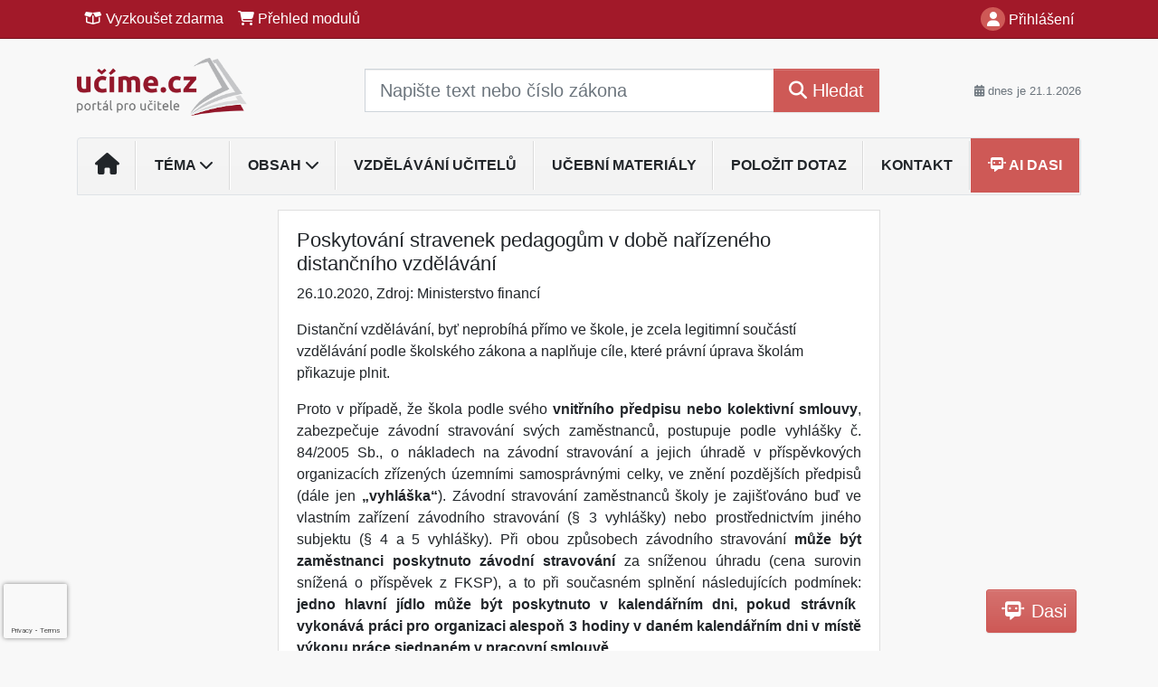

--- FILE ---
content_type: text/html; charset=utf-8
request_url: https://www.google.com/recaptcha/api2/anchor?ar=1&k=6Lc819AmAAAAAF4fYv3dDr0Zb7zNT2a2Cj51YcE9&co=aHR0cHM6Ly93d3cudWNpbWUuY3o6NDQz&hl=en&v=PoyoqOPhxBO7pBk68S4YbpHZ&size=invisible&anchor-ms=20000&execute-ms=30000&cb=ar886txmvqlw
body_size: 48859
content:
<!DOCTYPE HTML><html dir="ltr" lang="en"><head><meta http-equiv="Content-Type" content="text/html; charset=UTF-8">
<meta http-equiv="X-UA-Compatible" content="IE=edge">
<title>reCAPTCHA</title>
<style type="text/css">
/* cyrillic-ext */
@font-face {
  font-family: 'Roboto';
  font-style: normal;
  font-weight: 400;
  font-stretch: 100%;
  src: url(//fonts.gstatic.com/s/roboto/v48/KFO7CnqEu92Fr1ME7kSn66aGLdTylUAMa3GUBHMdazTgWw.woff2) format('woff2');
  unicode-range: U+0460-052F, U+1C80-1C8A, U+20B4, U+2DE0-2DFF, U+A640-A69F, U+FE2E-FE2F;
}
/* cyrillic */
@font-face {
  font-family: 'Roboto';
  font-style: normal;
  font-weight: 400;
  font-stretch: 100%;
  src: url(//fonts.gstatic.com/s/roboto/v48/KFO7CnqEu92Fr1ME7kSn66aGLdTylUAMa3iUBHMdazTgWw.woff2) format('woff2');
  unicode-range: U+0301, U+0400-045F, U+0490-0491, U+04B0-04B1, U+2116;
}
/* greek-ext */
@font-face {
  font-family: 'Roboto';
  font-style: normal;
  font-weight: 400;
  font-stretch: 100%;
  src: url(//fonts.gstatic.com/s/roboto/v48/KFO7CnqEu92Fr1ME7kSn66aGLdTylUAMa3CUBHMdazTgWw.woff2) format('woff2');
  unicode-range: U+1F00-1FFF;
}
/* greek */
@font-face {
  font-family: 'Roboto';
  font-style: normal;
  font-weight: 400;
  font-stretch: 100%;
  src: url(//fonts.gstatic.com/s/roboto/v48/KFO7CnqEu92Fr1ME7kSn66aGLdTylUAMa3-UBHMdazTgWw.woff2) format('woff2');
  unicode-range: U+0370-0377, U+037A-037F, U+0384-038A, U+038C, U+038E-03A1, U+03A3-03FF;
}
/* math */
@font-face {
  font-family: 'Roboto';
  font-style: normal;
  font-weight: 400;
  font-stretch: 100%;
  src: url(//fonts.gstatic.com/s/roboto/v48/KFO7CnqEu92Fr1ME7kSn66aGLdTylUAMawCUBHMdazTgWw.woff2) format('woff2');
  unicode-range: U+0302-0303, U+0305, U+0307-0308, U+0310, U+0312, U+0315, U+031A, U+0326-0327, U+032C, U+032F-0330, U+0332-0333, U+0338, U+033A, U+0346, U+034D, U+0391-03A1, U+03A3-03A9, U+03B1-03C9, U+03D1, U+03D5-03D6, U+03F0-03F1, U+03F4-03F5, U+2016-2017, U+2034-2038, U+203C, U+2040, U+2043, U+2047, U+2050, U+2057, U+205F, U+2070-2071, U+2074-208E, U+2090-209C, U+20D0-20DC, U+20E1, U+20E5-20EF, U+2100-2112, U+2114-2115, U+2117-2121, U+2123-214F, U+2190, U+2192, U+2194-21AE, U+21B0-21E5, U+21F1-21F2, U+21F4-2211, U+2213-2214, U+2216-22FF, U+2308-230B, U+2310, U+2319, U+231C-2321, U+2336-237A, U+237C, U+2395, U+239B-23B7, U+23D0, U+23DC-23E1, U+2474-2475, U+25AF, U+25B3, U+25B7, U+25BD, U+25C1, U+25CA, U+25CC, U+25FB, U+266D-266F, U+27C0-27FF, U+2900-2AFF, U+2B0E-2B11, U+2B30-2B4C, U+2BFE, U+3030, U+FF5B, U+FF5D, U+1D400-1D7FF, U+1EE00-1EEFF;
}
/* symbols */
@font-face {
  font-family: 'Roboto';
  font-style: normal;
  font-weight: 400;
  font-stretch: 100%;
  src: url(//fonts.gstatic.com/s/roboto/v48/KFO7CnqEu92Fr1ME7kSn66aGLdTylUAMaxKUBHMdazTgWw.woff2) format('woff2');
  unicode-range: U+0001-000C, U+000E-001F, U+007F-009F, U+20DD-20E0, U+20E2-20E4, U+2150-218F, U+2190, U+2192, U+2194-2199, U+21AF, U+21E6-21F0, U+21F3, U+2218-2219, U+2299, U+22C4-22C6, U+2300-243F, U+2440-244A, U+2460-24FF, U+25A0-27BF, U+2800-28FF, U+2921-2922, U+2981, U+29BF, U+29EB, U+2B00-2BFF, U+4DC0-4DFF, U+FFF9-FFFB, U+10140-1018E, U+10190-1019C, U+101A0, U+101D0-101FD, U+102E0-102FB, U+10E60-10E7E, U+1D2C0-1D2D3, U+1D2E0-1D37F, U+1F000-1F0FF, U+1F100-1F1AD, U+1F1E6-1F1FF, U+1F30D-1F30F, U+1F315, U+1F31C, U+1F31E, U+1F320-1F32C, U+1F336, U+1F378, U+1F37D, U+1F382, U+1F393-1F39F, U+1F3A7-1F3A8, U+1F3AC-1F3AF, U+1F3C2, U+1F3C4-1F3C6, U+1F3CA-1F3CE, U+1F3D4-1F3E0, U+1F3ED, U+1F3F1-1F3F3, U+1F3F5-1F3F7, U+1F408, U+1F415, U+1F41F, U+1F426, U+1F43F, U+1F441-1F442, U+1F444, U+1F446-1F449, U+1F44C-1F44E, U+1F453, U+1F46A, U+1F47D, U+1F4A3, U+1F4B0, U+1F4B3, U+1F4B9, U+1F4BB, U+1F4BF, U+1F4C8-1F4CB, U+1F4D6, U+1F4DA, U+1F4DF, U+1F4E3-1F4E6, U+1F4EA-1F4ED, U+1F4F7, U+1F4F9-1F4FB, U+1F4FD-1F4FE, U+1F503, U+1F507-1F50B, U+1F50D, U+1F512-1F513, U+1F53E-1F54A, U+1F54F-1F5FA, U+1F610, U+1F650-1F67F, U+1F687, U+1F68D, U+1F691, U+1F694, U+1F698, U+1F6AD, U+1F6B2, U+1F6B9-1F6BA, U+1F6BC, U+1F6C6-1F6CF, U+1F6D3-1F6D7, U+1F6E0-1F6EA, U+1F6F0-1F6F3, U+1F6F7-1F6FC, U+1F700-1F7FF, U+1F800-1F80B, U+1F810-1F847, U+1F850-1F859, U+1F860-1F887, U+1F890-1F8AD, U+1F8B0-1F8BB, U+1F8C0-1F8C1, U+1F900-1F90B, U+1F93B, U+1F946, U+1F984, U+1F996, U+1F9E9, U+1FA00-1FA6F, U+1FA70-1FA7C, U+1FA80-1FA89, U+1FA8F-1FAC6, U+1FACE-1FADC, U+1FADF-1FAE9, U+1FAF0-1FAF8, U+1FB00-1FBFF;
}
/* vietnamese */
@font-face {
  font-family: 'Roboto';
  font-style: normal;
  font-weight: 400;
  font-stretch: 100%;
  src: url(//fonts.gstatic.com/s/roboto/v48/KFO7CnqEu92Fr1ME7kSn66aGLdTylUAMa3OUBHMdazTgWw.woff2) format('woff2');
  unicode-range: U+0102-0103, U+0110-0111, U+0128-0129, U+0168-0169, U+01A0-01A1, U+01AF-01B0, U+0300-0301, U+0303-0304, U+0308-0309, U+0323, U+0329, U+1EA0-1EF9, U+20AB;
}
/* latin-ext */
@font-face {
  font-family: 'Roboto';
  font-style: normal;
  font-weight: 400;
  font-stretch: 100%;
  src: url(//fonts.gstatic.com/s/roboto/v48/KFO7CnqEu92Fr1ME7kSn66aGLdTylUAMa3KUBHMdazTgWw.woff2) format('woff2');
  unicode-range: U+0100-02BA, U+02BD-02C5, U+02C7-02CC, U+02CE-02D7, U+02DD-02FF, U+0304, U+0308, U+0329, U+1D00-1DBF, U+1E00-1E9F, U+1EF2-1EFF, U+2020, U+20A0-20AB, U+20AD-20C0, U+2113, U+2C60-2C7F, U+A720-A7FF;
}
/* latin */
@font-face {
  font-family: 'Roboto';
  font-style: normal;
  font-weight: 400;
  font-stretch: 100%;
  src: url(//fonts.gstatic.com/s/roboto/v48/KFO7CnqEu92Fr1ME7kSn66aGLdTylUAMa3yUBHMdazQ.woff2) format('woff2');
  unicode-range: U+0000-00FF, U+0131, U+0152-0153, U+02BB-02BC, U+02C6, U+02DA, U+02DC, U+0304, U+0308, U+0329, U+2000-206F, U+20AC, U+2122, U+2191, U+2193, U+2212, U+2215, U+FEFF, U+FFFD;
}
/* cyrillic-ext */
@font-face {
  font-family: 'Roboto';
  font-style: normal;
  font-weight: 500;
  font-stretch: 100%;
  src: url(//fonts.gstatic.com/s/roboto/v48/KFO7CnqEu92Fr1ME7kSn66aGLdTylUAMa3GUBHMdazTgWw.woff2) format('woff2');
  unicode-range: U+0460-052F, U+1C80-1C8A, U+20B4, U+2DE0-2DFF, U+A640-A69F, U+FE2E-FE2F;
}
/* cyrillic */
@font-face {
  font-family: 'Roboto';
  font-style: normal;
  font-weight: 500;
  font-stretch: 100%;
  src: url(//fonts.gstatic.com/s/roboto/v48/KFO7CnqEu92Fr1ME7kSn66aGLdTylUAMa3iUBHMdazTgWw.woff2) format('woff2');
  unicode-range: U+0301, U+0400-045F, U+0490-0491, U+04B0-04B1, U+2116;
}
/* greek-ext */
@font-face {
  font-family: 'Roboto';
  font-style: normal;
  font-weight: 500;
  font-stretch: 100%;
  src: url(//fonts.gstatic.com/s/roboto/v48/KFO7CnqEu92Fr1ME7kSn66aGLdTylUAMa3CUBHMdazTgWw.woff2) format('woff2');
  unicode-range: U+1F00-1FFF;
}
/* greek */
@font-face {
  font-family: 'Roboto';
  font-style: normal;
  font-weight: 500;
  font-stretch: 100%;
  src: url(//fonts.gstatic.com/s/roboto/v48/KFO7CnqEu92Fr1ME7kSn66aGLdTylUAMa3-UBHMdazTgWw.woff2) format('woff2');
  unicode-range: U+0370-0377, U+037A-037F, U+0384-038A, U+038C, U+038E-03A1, U+03A3-03FF;
}
/* math */
@font-face {
  font-family: 'Roboto';
  font-style: normal;
  font-weight: 500;
  font-stretch: 100%;
  src: url(//fonts.gstatic.com/s/roboto/v48/KFO7CnqEu92Fr1ME7kSn66aGLdTylUAMawCUBHMdazTgWw.woff2) format('woff2');
  unicode-range: U+0302-0303, U+0305, U+0307-0308, U+0310, U+0312, U+0315, U+031A, U+0326-0327, U+032C, U+032F-0330, U+0332-0333, U+0338, U+033A, U+0346, U+034D, U+0391-03A1, U+03A3-03A9, U+03B1-03C9, U+03D1, U+03D5-03D6, U+03F0-03F1, U+03F4-03F5, U+2016-2017, U+2034-2038, U+203C, U+2040, U+2043, U+2047, U+2050, U+2057, U+205F, U+2070-2071, U+2074-208E, U+2090-209C, U+20D0-20DC, U+20E1, U+20E5-20EF, U+2100-2112, U+2114-2115, U+2117-2121, U+2123-214F, U+2190, U+2192, U+2194-21AE, U+21B0-21E5, U+21F1-21F2, U+21F4-2211, U+2213-2214, U+2216-22FF, U+2308-230B, U+2310, U+2319, U+231C-2321, U+2336-237A, U+237C, U+2395, U+239B-23B7, U+23D0, U+23DC-23E1, U+2474-2475, U+25AF, U+25B3, U+25B7, U+25BD, U+25C1, U+25CA, U+25CC, U+25FB, U+266D-266F, U+27C0-27FF, U+2900-2AFF, U+2B0E-2B11, U+2B30-2B4C, U+2BFE, U+3030, U+FF5B, U+FF5D, U+1D400-1D7FF, U+1EE00-1EEFF;
}
/* symbols */
@font-face {
  font-family: 'Roboto';
  font-style: normal;
  font-weight: 500;
  font-stretch: 100%;
  src: url(//fonts.gstatic.com/s/roboto/v48/KFO7CnqEu92Fr1ME7kSn66aGLdTylUAMaxKUBHMdazTgWw.woff2) format('woff2');
  unicode-range: U+0001-000C, U+000E-001F, U+007F-009F, U+20DD-20E0, U+20E2-20E4, U+2150-218F, U+2190, U+2192, U+2194-2199, U+21AF, U+21E6-21F0, U+21F3, U+2218-2219, U+2299, U+22C4-22C6, U+2300-243F, U+2440-244A, U+2460-24FF, U+25A0-27BF, U+2800-28FF, U+2921-2922, U+2981, U+29BF, U+29EB, U+2B00-2BFF, U+4DC0-4DFF, U+FFF9-FFFB, U+10140-1018E, U+10190-1019C, U+101A0, U+101D0-101FD, U+102E0-102FB, U+10E60-10E7E, U+1D2C0-1D2D3, U+1D2E0-1D37F, U+1F000-1F0FF, U+1F100-1F1AD, U+1F1E6-1F1FF, U+1F30D-1F30F, U+1F315, U+1F31C, U+1F31E, U+1F320-1F32C, U+1F336, U+1F378, U+1F37D, U+1F382, U+1F393-1F39F, U+1F3A7-1F3A8, U+1F3AC-1F3AF, U+1F3C2, U+1F3C4-1F3C6, U+1F3CA-1F3CE, U+1F3D4-1F3E0, U+1F3ED, U+1F3F1-1F3F3, U+1F3F5-1F3F7, U+1F408, U+1F415, U+1F41F, U+1F426, U+1F43F, U+1F441-1F442, U+1F444, U+1F446-1F449, U+1F44C-1F44E, U+1F453, U+1F46A, U+1F47D, U+1F4A3, U+1F4B0, U+1F4B3, U+1F4B9, U+1F4BB, U+1F4BF, U+1F4C8-1F4CB, U+1F4D6, U+1F4DA, U+1F4DF, U+1F4E3-1F4E6, U+1F4EA-1F4ED, U+1F4F7, U+1F4F9-1F4FB, U+1F4FD-1F4FE, U+1F503, U+1F507-1F50B, U+1F50D, U+1F512-1F513, U+1F53E-1F54A, U+1F54F-1F5FA, U+1F610, U+1F650-1F67F, U+1F687, U+1F68D, U+1F691, U+1F694, U+1F698, U+1F6AD, U+1F6B2, U+1F6B9-1F6BA, U+1F6BC, U+1F6C6-1F6CF, U+1F6D3-1F6D7, U+1F6E0-1F6EA, U+1F6F0-1F6F3, U+1F6F7-1F6FC, U+1F700-1F7FF, U+1F800-1F80B, U+1F810-1F847, U+1F850-1F859, U+1F860-1F887, U+1F890-1F8AD, U+1F8B0-1F8BB, U+1F8C0-1F8C1, U+1F900-1F90B, U+1F93B, U+1F946, U+1F984, U+1F996, U+1F9E9, U+1FA00-1FA6F, U+1FA70-1FA7C, U+1FA80-1FA89, U+1FA8F-1FAC6, U+1FACE-1FADC, U+1FADF-1FAE9, U+1FAF0-1FAF8, U+1FB00-1FBFF;
}
/* vietnamese */
@font-face {
  font-family: 'Roboto';
  font-style: normal;
  font-weight: 500;
  font-stretch: 100%;
  src: url(//fonts.gstatic.com/s/roboto/v48/KFO7CnqEu92Fr1ME7kSn66aGLdTylUAMa3OUBHMdazTgWw.woff2) format('woff2');
  unicode-range: U+0102-0103, U+0110-0111, U+0128-0129, U+0168-0169, U+01A0-01A1, U+01AF-01B0, U+0300-0301, U+0303-0304, U+0308-0309, U+0323, U+0329, U+1EA0-1EF9, U+20AB;
}
/* latin-ext */
@font-face {
  font-family: 'Roboto';
  font-style: normal;
  font-weight: 500;
  font-stretch: 100%;
  src: url(//fonts.gstatic.com/s/roboto/v48/KFO7CnqEu92Fr1ME7kSn66aGLdTylUAMa3KUBHMdazTgWw.woff2) format('woff2');
  unicode-range: U+0100-02BA, U+02BD-02C5, U+02C7-02CC, U+02CE-02D7, U+02DD-02FF, U+0304, U+0308, U+0329, U+1D00-1DBF, U+1E00-1E9F, U+1EF2-1EFF, U+2020, U+20A0-20AB, U+20AD-20C0, U+2113, U+2C60-2C7F, U+A720-A7FF;
}
/* latin */
@font-face {
  font-family: 'Roboto';
  font-style: normal;
  font-weight: 500;
  font-stretch: 100%;
  src: url(//fonts.gstatic.com/s/roboto/v48/KFO7CnqEu92Fr1ME7kSn66aGLdTylUAMa3yUBHMdazQ.woff2) format('woff2');
  unicode-range: U+0000-00FF, U+0131, U+0152-0153, U+02BB-02BC, U+02C6, U+02DA, U+02DC, U+0304, U+0308, U+0329, U+2000-206F, U+20AC, U+2122, U+2191, U+2193, U+2212, U+2215, U+FEFF, U+FFFD;
}
/* cyrillic-ext */
@font-face {
  font-family: 'Roboto';
  font-style: normal;
  font-weight: 900;
  font-stretch: 100%;
  src: url(//fonts.gstatic.com/s/roboto/v48/KFO7CnqEu92Fr1ME7kSn66aGLdTylUAMa3GUBHMdazTgWw.woff2) format('woff2');
  unicode-range: U+0460-052F, U+1C80-1C8A, U+20B4, U+2DE0-2DFF, U+A640-A69F, U+FE2E-FE2F;
}
/* cyrillic */
@font-face {
  font-family: 'Roboto';
  font-style: normal;
  font-weight: 900;
  font-stretch: 100%;
  src: url(//fonts.gstatic.com/s/roboto/v48/KFO7CnqEu92Fr1ME7kSn66aGLdTylUAMa3iUBHMdazTgWw.woff2) format('woff2');
  unicode-range: U+0301, U+0400-045F, U+0490-0491, U+04B0-04B1, U+2116;
}
/* greek-ext */
@font-face {
  font-family: 'Roboto';
  font-style: normal;
  font-weight: 900;
  font-stretch: 100%;
  src: url(//fonts.gstatic.com/s/roboto/v48/KFO7CnqEu92Fr1ME7kSn66aGLdTylUAMa3CUBHMdazTgWw.woff2) format('woff2');
  unicode-range: U+1F00-1FFF;
}
/* greek */
@font-face {
  font-family: 'Roboto';
  font-style: normal;
  font-weight: 900;
  font-stretch: 100%;
  src: url(//fonts.gstatic.com/s/roboto/v48/KFO7CnqEu92Fr1ME7kSn66aGLdTylUAMa3-UBHMdazTgWw.woff2) format('woff2');
  unicode-range: U+0370-0377, U+037A-037F, U+0384-038A, U+038C, U+038E-03A1, U+03A3-03FF;
}
/* math */
@font-face {
  font-family: 'Roboto';
  font-style: normal;
  font-weight: 900;
  font-stretch: 100%;
  src: url(//fonts.gstatic.com/s/roboto/v48/KFO7CnqEu92Fr1ME7kSn66aGLdTylUAMawCUBHMdazTgWw.woff2) format('woff2');
  unicode-range: U+0302-0303, U+0305, U+0307-0308, U+0310, U+0312, U+0315, U+031A, U+0326-0327, U+032C, U+032F-0330, U+0332-0333, U+0338, U+033A, U+0346, U+034D, U+0391-03A1, U+03A3-03A9, U+03B1-03C9, U+03D1, U+03D5-03D6, U+03F0-03F1, U+03F4-03F5, U+2016-2017, U+2034-2038, U+203C, U+2040, U+2043, U+2047, U+2050, U+2057, U+205F, U+2070-2071, U+2074-208E, U+2090-209C, U+20D0-20DC, U+20E1, U+20E5-20EF, U+2100-2112, U+2114-2115, U+2117-2121, U+2123-214F, U+2190, U+2192, U+2194-21AE, U+21B0-21E5, U+21F1-21F2, U+21F4-2211, U+2213-2214, U+2216-22FF, U+2308-230B, U+2310, U+2319, U+231C-2321, U+2336-237A, U+237C, U+2395, U+239B-23B7, U+23D0, U+23DC-23E1, U+2474-2475, U+25AF, U+25B3, U+25B7, U+25BD, U+25C1, U+25CA, U+25CC, U+25FB, U+266D-266F, U+27C0-27FF, U+2900-2AFF, U+2B0E-2B11, U+2B30-2B4C, U+2BFE, U+3030, U+FF5B, U+FF5D, U+1D400-1D7FF, U+1EE00-1EEFF;
}
/* symbols */
@font-face {
  font-family: 'Roboto';
  font-style: normal;
  font-weight: 900;
  font-stretch: 100%;
  src: url(//fonts.gstatic.com/s/roboto/v48/KFO7CnqEu92Fr1ME7kSn66aGLdTylUAMaxKUBHMdazTgWw.woff2) format('woff2');
  unicode-range: U+0001-000C, U+000E-001F, U+007F-009F, U+20DD-20E0, U+20E2-20E4, U+2150-218F, U+2190, U+2192, U+2194-2199, U+21AF, U+21E6-21F0, U+21F3, U+2218-2219, U+2299, U+22C4-22C6, U+2300-243F, U+2440-244A, U+2460-24FF, U+25A0-27BF, U+2800-28FF, U+2921-2922, U+2981, U+29BF, U+29EB, U+2B00-2BFF, U+4DC0-4DFF, U+FFF9-FFFB, U+10140-1018E, U+10190-1019C, U+101A0, U+101D0-101FD, U+102E0-102FB, U+10E60-10E7E, U+1D2C0-1D2D3, U+1D2E0-1D37F, U+1F000-1F0FF, U+1F100-1F1AD, U+1F1E6-1F1FF, U+1F30D-1F30F, U+1F315, U+1F31C, U+1F31E, U+1F320-1F32C, U+1F336, U+1F378, U+1F37D, U+1F382, U+1F393-1F39F, U+1F3A7-1F3A8, U+1F3AC-1F3AF, U+1F3C2, U+1F3C4-1F3C6, U+1F3CA-1F3CE, U+1F3D4-1F3E0, U+1F3ED, U+1F3F1-1F3F3, U+1F3F5-1F3F7, U+1F408, U+1F415, U+1F41F, U+1F426, U+1F43F, U+1F441-1F442, U+1F444, U+1F446-1F449, U+1F44C-1F44E, U+1F453, U+1F46A, U+1F47D, U+1F4A3, U+1F4B0, U+1F4B3, U+1F4B9, U+1F4BB, U+1F4BF, U+1F4C8-1F4CB, U+1F4D6, U+1F4DA, U+1F4DF, U+1F4E3-1F4E6, U+1F4EA-1F4ED, U+1F4F7, U+1F4F9-1F4FB, U+1F4FD-1F4FE, U+1F503, U+1F507-1F50B, U+1F50D, U+1F512-1F513, U+1F53E-1F54A, U+1F54F-1F5FA, U+1F610, U+1F650-1F67F, U+1F687, U+1F68D, U+1F691, U+1F694, U+1F698, U+1F6AD, U+1F6B2, U+1F6B9-1F6BA, U+1F6BC, U+1F6C6-1F6CF, U+1F6D3-1F6D7, U+1F6E0-1F6EA, U+1F6F0-1F6F3, U+1F6F7-1F6FC, U+1F700-1F7FF, U+1F800-1F80B, U+1F810-1F847, U+1F850-1F859, U+1F860-1F887, U+1F890-1F8AD, U+1F8B0-1F8BB, U+1F8C0-1F8C1, U+1F900-1F90B, U+1F93B, U+1F946, U+1F984, U+1F996, U+1F9E9, U+1FA00-1FA6F, U+1FA70-1FA7C, U+1FA80-1FA89, U+1FA8F-1FAC6, U+1FACE-1FADC, U+1FADF-1FAE9, U+1FAF0-1FAF8, U+1FB00-1FBFF;
}
/* vietnamese */
@font-face {
  font-family: 'Roboto';
  font-style: normal;
  font-weight: 900;
  font-stretch: 100%;
  src: url(//fonts.gstatic.com/s/roboto/v48/KFO7CnqEu92Fr1ME7kSn66aGLdTylUAMa3OUBHMdazTgWw.woff2) format('woff2');
  unicode-range: U+0102-0103, U+0110-0111, U+0128-0129, U+0168-0169, U+01A0-01A1, U+01AF-01B0, U+0300-0301, U+0303-0304, U+0308-0309, U+0323, U+0329, U+1EA0-1EF9, U+20AB;
}
/* latin-ext */
@font-face {
  font-family: 'Roboto';
  font-style: normal;
  font-weight: 900;
  font-stretch: 100%;
  src: url(//fonts.gstatic.com/s/roboto/v48/KFO7CnqEu92Fr1ME7kSn66aGLdTylUAMa3KUBHMdazTgWw.woff2) format('woff2');
  unicode-range: U+0100-02BA, U+02BD-02C5, U+02C7-02CC, U+02CE-02D7, U+02DD-02FF, U+0304, U+0308, U+0329, U+1D00-1DBF, U+1E00-1E9F, U+1EF2-1EFF, U+2020, U+20A0-20AB, U+20AD-20C0, U+2113, U+2C60-2C7F, U+A720-A7FF;
}
/* latin */
@font-face {
  font-family: 'Roboto';
  font-style: normal;
  font-weight: 900;
  font-stretch: 100%;
  src: url(//fonts.gstatic.com/s/roboto/v48/KFO7CnqEu92Fr1ME7kSn66aGLdTylUAMa3yUBHMdazQ.woff2) format('woff2');
  unicode-range: U+0000-00FF, U+0131, U+0152-0153, U+02BB-02BC, U+02C6, U+02DA, U+02DC, U+0304, U+0308, U+0329, U+2000-206F, U+20AC, U+2122, U+2191, U+2193, U+2212, U+2215, U+FEFF, U+FFFD;
}

</style>
<link rel="stylesheet" type="text/css" href="https://www.gstatic.com/recaptcha/releases/PoyoqOPhxBO7pBk68S4YbpHZ/styles__ltr.css">
<script nonce="Si0B4emc8Gtn4RGhd1Rfyg" type="text/javascript">window['__recaptcha_api'] = 'https://www.google.com/recaptcha/api2/';</script>
<script type="text/javascript" src="https://www.gstatic.com/recaptcha/releases/PoyoqOPhxBO7pBk68S4YbpHZ/recaptcha__en.js" nonce="Si0B4emc8Gtn4RGhd1Rfyg">
      
    </script></head>
<body><div id="rc-anchor-alert" class="rc-anchor-alert"></div>
<input type="hidden" id="recaptcha-token" value="[base64]">
<script type="text/javascript" nonce="Si0B4emc8Gtn4RGhd1Rfyg">
      recaptcha.anchor.Main.init("[\x22ainput\x22,[\x22bgdata\x22,\x22\x22,\[base64]/[base64]/[base64]/ZyhXLGgpOnEoW04sMjEsbF0sVywwKSxoKSxmYWxzZSxmYWxzZSl9Y2F0Y2goayl7RygzNTgsVyk/[base64]/[base64]/[base64]/[base64]/[base64]/[base64]/[base64]/bmV3IEJbT10oRFswXSk6dz09Mj9uZXcgQltPXShEWzBdLERbMV0pOnc9PTM/bmV3IEJbT10oRFswXSxEWzFdLERbMl0pOnc9PTQ/[base64]/[base64]/[base64]/[base64]/[base64]\\u003d\x22,\[base64]\x22,\x22TxNPNcKLwqDDqGgeTnA/wp4aOmbDvGHCnClmacO6w7M9w6nCuH3DplrCpzXDqGDCjCfDksKXScKcagoAw4A2Myhpw6o7w74BB8KfLgERV0U1NCUXwr7Cs3rDjwrCo8Ocw6Evwq0cw6zDisKNw61sRMOEwpHDu8OEDCTCnmbDqcKlwqA8wp8kw4Q/LHTCtWB1w7cOfyjCssOpEsOJYnnCukIIIMOawqABdW8PJ8ODw4bCvDUvwobDqMKsw4vDjMOwHRtWRcKSwrzCssO/dD/Cg8OQw5PChCfCn8OIwqHCtsKTwphVPgrCrMKGUcOaaiLCq8K0wonClj8gwqPDl1wuwrrCswwVwq/CoMKlwqR2w6QVwqbDo8KdSsOZwp3DqidFw5Eqwr9Gw7jDqcKtw649w7JjBMOwJCzDsmXDosOow4Erw7gQw5gCw4ofVTxFA8K6MsKbwpUkCl7DpxXDs8OVQ0YlEsK+JHZmw4sTw7vDicOqw7HCg8K0BMKETsOKX3vDh8K2J8KWw4jCncOSOsOfwqXCl2DDqW/DrSLDuio5A8KiB8O1RwfDgcKLHHYbw4zCij7CjmkvwpXDvMKcw7Ygwq3CuMOBE8KKNMK8EsOGwrMkAT7CqU5XYg7CjsOGahErP8KDwos0wrMlQcOww4pXw71jwpJTVcObAcK8w7NBRTZuw7dHwoHCucOSccOjZRLCtMOUw5dyw7/DjcKPZsOtw5PDq8OJwo4+w77CicO/BEXDpWwzwqPDs8OHZ2JbWcOYC2nDscKewqhew4HDjMOTwq48wqTDtEFSw7FgwrIVwqsaSRTCiWnClkrClFzCvMOIdELCjl9RbsKMaCPCjsOWw5oJDBRhYXl9LMOUw7DCkMOsLnjDiQQPGkIcYHLCiSNLUhA/XQU2UcKUPkvDncO3IMKcwp/DjcKsRGU+RTDCtMOYdcKdw7XDtk3DsXnDpcOfwrTCnT9YJcKzwqfCghjCinfCqsKCwrLDmsOKYmNrMFDDiEUbVz9EI8OWwrDCq3hpeVZzeSHCvcKcfcODfMOWFcKMP8OjwpVQKgXDtMOeHVTDmcK/w5gCBcO/w5d4wr3CjHdKwpXDulU4JMOEbsOdWMOgWlfClVXDpytgwoXDuR/CtV8yFXvDkcK2OcOhSy/DrEJAKcKVwptsMgnCjixLw5pDw5rCncO5wpt5XWzCoA/CvSg1w5fDkj0FwpXDm19Xwo/CjUlCw4jCnCs4wpYXw5c/wqcLw51Mw6whIcKZwojDv0XCgcOQI8KEacKywrzCgTFBSSEOWcKDw4TCs8OsHMKGwopiwoAREBJaworClnQAw7fCojxcw7vCqGtLw5EMw47DlgUfwr0Zw6TCnsKHbnzDpxZPacOZZ8KLwo3Cl8OMdgs9JsOhw67CjQnDlcKaw6nDjMO7d8KDBS0UTDIfw47CmWV4w4/[base64]/wrXCq0DDqGHChSUZwpIkwo3CpsODF8KEWhPDl2MjV8ORwrzCnVxab18YwqbCljtSw59gYVrCoT/[base64]/w602wqoewoUhwqPCmcK/AhvDocKpwr0MwrHDhGEzw5V/NEkQZmjCv2jClwdlw4cpBcOXJCp3w4fCscOWw5DDqTktWcOBw49cEX0Hw7zDocKDwqrDisOcw6XCusO/w4fCp8KAUXIzw6vCtG0nAwjDocOVMcOiw5jDtcOnw6RUw4LCvcKDwr/CjcKxM33CpQtBw5PCj17CiVjDlMOYw7kUR8KpXMKdJnTChAcdw6HCscOjw7pfw4TDisKcwrDDtE82BcOlwqHDhcKUw7Q8UMK5Qi7Cg8K7A3/DjMKMSMOlXwZ5ByBWw6hje3xfX8OrY8Kww7bCtsKmw5gPEMOPQcKkGC9RLcKpw7PDtF3DiVjCsXHCqFFvA8OXc8Oew4dqw7Ipwq83PSnCn8KAVgjDgcKxd8Khw4UQw59jH8KGw4DCvsOWw5PDiw/DksKUw63Cv8KsaWLCt2sxWcOMwo/DusKHwp1zKxU5OhTCmiZ8wq/CikEkw5jCt8Osw73DosONwqzDhxXDicO5w6bDhlbCtUTCrsKSDQoLwqJtVEjCtcOgw43CkkbDhF/DssObFSZ4wo4Yw7QyRA0tf1g1WwdxM8KpIcOZAsKJwprCmQTCu8Ouw5N1QD9fCXPCmVciw4vCkMOGw5HCkExXwovDnC9+w6fCpg5Yw6wUUsKowpNiFsK6w70cUQQ8w6HDgkZfK0sTUMK/w6RkTiIREMK0Zw3DsMKvIH7Cq8KoPMOPCk/[base64]/CtybClEHDsWoLw6pcMm3CnELCtgBLwobCncO/Qh9Uw4hoEEbCocOXw4zCuh/[base64]/ClMK7wqldw6t+wowFw6jCpQ7CsWHCsXzDr8K9woDDjypGwrtwZ8KWDMKpMcOIwrDCssKhKMKewqx2O2omHsKzN8KSw4sFwqdHZsK7wqZYeShdw6B2W8Kowpc/w5XDrWNyYx7DoMOowq/CpsOlFjDCm8OKwqQ1wrEHw5VfN8OgQGlEe8Oxa8KvJ8KELBDCtmgxw5fCgGw+w5Vhwpg3w6TCpmQLKcOBwrbDpXoRw6/CimPCg8KcGy7DqsONFRt0YVZSIMOUwojCtmXCv8Kwwo7DniDDqMKxFwvDllMRw6drwqs2wqPCk8KWwqQFFMKRTyfCtxnCnz7CkjDDhnU1w6zDi8KiICpUw4sJZ8O/wqA1esKzazZ9U8O8IMOzfsOcwqbChVrCkl4WGcOUZ0vCl8KYwrjCvGBEwp8+FsOGHMKcw7nDvz0vw7/[base64]/Dg0E+w4vCssKKV8KWwrPDh8K5wqENAsOILcKnwqZYwpp/ch0PZBrDi8Ogw73CrB/CgmTDmRfDligEA0ZFMVnDrMK6a0x5w7TCoMKiwrN4K8Ovwo8GYwLCmW8qw7nCn8Ojw77DjxMvYhHCgl18wrRJF8OpwpjCkQ3Dk8OVw6MjwrIWw4lFw7kswpfDusOZw5XCrsKTLcKNw4Vtw6zCpy0QesOtI8K+w73DrcK6w5nDksKUOsKxw5vCiRJmwqZKwr5KYDHDt1/DlAFqczIJw7BiOsO3KsO2w7ZNU8KqP8OORz0Tw63Cn8K4w5fDlm3DpRHDlC9Yw6BKwoN/wqPCiwpMwp7CmQo2CcKHwrZhwpTCqcK4w78xwo0qGsKiQ1LDqW9IJsKpCjxgwqzCpcOhRcOwOn0Lw6sAO8KwJsKHwrdYw4TCgMKFWBFHwrQwwoHCp1PCgcKlKsK/OBTDrcO/w5pDw6sDw5zDt2TDmmlnw5sZGBHDkTssQMOHwqvCo2sew7fCoMOCQUVwwrHCs8Onw47CoMO8URJ6wrolwqTDshARQEjDnTDCnMOgwqnCqQR3csKaC8Oiwp7DiFPCnkXCosKUDH0pw5ZOMUPDi8KSVMOOw5fDj0bCvMKqw4J5WVNKwpvCmMK8wpU+w4fDoUnDrQXDtGc/[base64]/DuMKCwpAwdR/DvsKfw5FgeMKkSyvDj0F2wo1rwqzDrcOEGcOfwpLCpcOhwpXCvWl+w6LCu8KaMzzDq8Ojw5dmKcK3Gh8BOcKefMO8w4XDuUgUJ8OgQsOdw6/CthnCiMOxRsOtIV7CjMKkZMOGw4o5an4oXcKdJMOBw7PCt8K2w683dsKufMOhw6VPw6bDiMKfHErDrhIkwrhoCXAsw6vDlSHCisO2YURNwrsrPG3DrsOSwozChMONwqrCtcK/[base64]/Ch8OAw6wNwprDusKaw4XDv8OyEMOGB2TCrhUBwr/DhsKYw5Q8w6PDpcK+w496BDLDqsKvw4tWwqEjwq/Ctl0Uw6EKwq/CinB7wpgHA3XCh8OSw4M8MXYUwqrCicO9SV9WNsOZw6QYw4JZLwJAW8OIwqgHDX1gQhIZwr1YAcOFw6JKw4Fsw6LCosOCw6pvPMKKbEHDqsOSw5/CucKXw4BnN8KqAsOZw5jCtDtMA8OXw6vDvMKgw4Mnwo/DuCMIVMKiYEMpGMOEw48/FsK9QcOsHAfCnmtQZMKFXDjCh8OtJyrCucK7w6TDosKVMsO4wqHDiWLCtMOWw73DkBfDkVfCjMO0IMKDw4o7dUh2wrRDUABew4nDgsKKw6DDjMObwobCnMKaw7xIO8Oywp/Dl8Oww7AmaCrDvmQQJgYjw4wiw54awrbCuw/CpjgXPR3DosOqUUvClBvDqsKxGzrClMKbw7LCgsKnJE9jLGdCHMK+w6Q3LyXCqHxJw4nDpEtww7EqwobDjMO/PsO1w6nDiMK2RlXChsO7C8K2woJ5w6zDtcKbDXrDmUhBwpnDoW1eacKBRhpPw6LCj8Krw7DDrMKWX3/DvTV4M8KjIMOpYsKHw7xKPR/DhsKKw7TDr8OuwrHChcKvw4hcIcKEwpbCgsORUgvDpsKSd8KNw4RDwrXChMOUwrR3OcOeU8KHwoNTw6vCnMKsOUvDlsOkwqXCvFc7w5QXHsKCw6dKTXXCncKNBEIaw4LDgFlIwozDlG7CqRbDkw/CmB1Rwr/DjcKPw47CusKBwocIQsKzO8OfZ8OCDF/CqcOgdwVnwpLDqEVbwrgBA3kYMmIsw6bClMOqwqPDuMK4wqp3woY3eydswqR+fUnCtsOfw5LDgMK1w4TDshjDgHAow4fCjsOTB8OPQg3DsUjDjxHCpsK5Xh8BVk7DnlXDtsKywoFrSD9bw7vDgSEdbV/CjE7DmhNXZjnCh8KGcMOnUQhCwoZzH8Kvw7UsSGczRsOww6XCpMKXAjNRw6fDocKMP1cDVMOkDMOuRyTCkTcjwp7DjcKOwqghIEzDosO1P8KoN3zCjmXDtsOkZB0/[base64]/wpxBwplbwqLDsjpnHMOSw7PDqEpHw70EBcK0wrTCr8Otw6hXFsKZOwQxwoDDpsKXAsKucsKdZ8KNwoIxw6jDrHk9woN9DwUpw6TDtMO0wp3Cn2hMZ8KEw63DssKma8OBAMKTXxERw4Vmw5rCpMKTw47ClMOWLMOtwqVAwrgoe8O1wrzCpVFGRsOGEsK1wqM/VyvDhmnDgwrDlWTCv8Ogw5Ffw4/DrMOaw50PDR/CjQ/Dkz1Vw7ApcH/[base64]/DisOhwpDCjhXDmsKpw4t6BcK3OcKhaMKSUlTDgMOaTi5/[base64]/CnMKWcUQbwrEzw7LDkljDt3DDmMKxw5UCW2rDslDDkcO9Y8OZU8OKTsOfUh/[base64]/Cg8K4UB8xwptgBTwDGGU1w5HCoMOIw5h/worCvcO+BsOjJMKvLzHDu8KrJMOkGcOdwo14WAbDtsK5BsKNf8KUwrxVbzFgwr3Dmm8BLcOcwpbDusKNwrlbw4vCvCQ8IjBRDsKXAsKZw6g/wrNrSsKeR3tSwqfCuUfDqHPCpMKdw7XCucK9wphHw7g7CMK9w6bCt8KjVUXCkSpEwo/[base64]/DlsKEWkTCo1HCgsKWZsKDwrfCicOZw4lOw67CoiciTmjCuMKzw6LDmDvDuMOjwokTCMK9AMOxZsKaw6Jnw6/Do0fDlWLCkV3Dgj3DhTnDpMObwpR2w5zCtcOowrxFwpZhwr0twr40w6HDgsKnWRLCpBrCqz/Cj8OgUcONYMKnIcOobsOSAMKJOCBzXynCtMKMFMKawocTMzoAIsOrw6JkBMOlJsOeM8Oiw4rDr8O3wpILP8OEDAHClD/DuhHCjVvCulRbwpRRZXYBD8O4wqzDhCTDvSwMwpTCoUPDs8KxUMK/wpUqwqPDr8K+w6kgwqjCtMOhw5kBw5M1wpDDuMOBwpzChGfDgkzCtcOOcyPCicKIIMOgwrPCnnPDl8KKw6p1dMK4w68fUMOlZcO8w5VLJcKxw7PDjsOGWjHCk3LDvkcqwpoOVUxzKh3DlyfCh8OxIT1CwpY3wohPw7XCocKUw7AeGsKgw5Fzw74/wpTCuA3Diy7CvMKew5fDmn3Co8OGwrvCiyPCksOtYsKyIRHDhgTCk0HDgsO0BmJBwpvDi8O8w41odhUdwpbDj2XCg8ObIB/CqsODw4/CuMKewr7DmsKlwqkzwr7CiETDnAHCv0LDv8KOChTDkMKFCMO+RMO6SwpOwpjCtB7CgSdWwp/CrsO4wrgMb8KYKXNUEsKrw7MIwpXCoMOTEsKldzlBwoHDkD7DqHIndzLDgsOVw4hRw6hTwq3DnSbCnMOPWsOmwqsODcO/McKKw7/DtGw5PMOSTFnCvzbDqjc8QcOtw7XDkVAcdcOawo9UKcOQYCnCuMKmHsO3VMOcOQ3CjMOaTMOJNXM+ZkHDusK0G8KYwr5HJkBTw6ECcMKcw6fDo8OIN8KAwqZFTErDolLDhmNQKMK8CsOTw5PDtQjDqcKRTMOVB37CncKHBk1IOD/CnTTCrMOFw4PDkgLDnG9aw5RKXxkeKVosVcKqwrPDnDfCrTXDksO2w6w2w4Rfwr8ZIcKLd8Otw4NPPyArTnvDlnYVR8O6wpF9wpvCjcO9BcK5w57CucOQwo7ClcOzAcKGwqlLVcOHwoPCv8Opwr/Dr8O/w745DMKZLsOLw5LCl8Kww5ZdwqLDkcO0RzEPEwJQw6NxS18Mw5gdw6skG3bCgcKtw4Y2wokFRDjCmsKETRfCpjkHwrLCgsKcczbDgRUOwq3Di8KRw7HDlsKqwr8fwodfOkQXbcOWwqXDoAjCsz1TQQfDosO1OsO+wqnDk8Kiw4TCp8KFw4LDkwgEwpp6X8OqQsO0w6/Dm2YxwqkzEMOwKsOFw6HDmcOVwpgAPsKKwoweDsKhcVVFw6zCqsO/wq3ChAB9a1Rsa8KGwq3Do3xyw5oDT8OKwodpZMKBwq3DpWpqwr8CwqBTwro/wp3ChFjCgMKcKgvCogXDn8OFDWLCjMKragDCvMOnJBwUwovDq3HDmcOqC8KXYzrDp8Krw4/CqsOGworDlAJGUUZnHsKOUkoKwpldR8OWw4BcKG44w6DCpwAJET15wq7Dk8O/[base64]/CqcK6E3c4w4dkwodTTMKCEx0SZsOsUMOgw6DCnSxqwrdCwobDgXgSwpEhw6LCv8Otd8KTw6vDrSV5w5hENjYBw4rDp8K9w7nDucKdWwjDp2bCksKkXwA0FyXDiMKFEsOHXwtIOQUwESPDn8OXP20/UQlQwqnCuynDnMKxw4VzwrnClG4BwpkMwqVJX3XDj8OhNMOUwqXChMKoecOnFcOIKRFAHRNkEhxdwqrCpErCvUMxGifDvsK/HXvDtMKLTGzCjkUMU8KFVCXDnsKKw6DDm0wKUcK4TsOBwqY5woLCgMODUD8Rwp7Ck8ORwqgwQA/[base64]/Ds8KrFcKGVTs9PhI4diTDvsO7EG1tJsOhW2HCqMKjw5zDqVsTw6fCkcO3RS8GwosdN8OPZMKbRCrCpMKZwqI1NUbDgMOSEsK+w5MdwpvDsT/[base64]/[base64]/Q0DCq0XCigHDj8KnwqfCqMO7wqXCjBlcFMOURwXDhcKxwrh9G07CmlPDoQzCpcKNwpDDu8Kuwq1/PxTCqmrCgB9UMsKBw7zDm3TCl3XCt2xqGMOewpUvLAYTDMKzwr5JwrrDs8KSw7l+w6XDvwUEw73CkTDDrcOywpRSexzCpTHDriXCpy7DgsKlwoYVw6XDk2VrCcKSVSnDtgZ9MQzCnC3Dm8OWw7fDpcOywpDDuQ/Cr1wJfMODwo3CksOFQ8Kbw7tqwrHDpcKDwoxcwpkPw6ELAcOXwopmTcOzwpQUw59IZcKUw7ttw4nDs1RZwqPDosKpdFfCuDt6MxfCn8OxesO+w4fCs8Kawq8iXC3CocOuwpjCj8KIYMOnNHTCkS5Qw5twwo/Cq8KdwrvDo8OVf8KRw4hKwpMZwqDCm8OYWWRuY3RDwqpjwoYHw7DDvcKBw5HDvx/DoWvCs8KqBxjDisK4RMOPXsK6a8KQXwjDjMOowrc5wprCp29EGDrCk8Kbw7oqccKSb0jCqDHDp2MqwqJ6UChswrQyQcOtIHvDtC/Ci8O7w6tRwrk4w5zCi1rDrMOqwp1pwqx6woJmwosTQg/CssKvw58rKMKZZ8Oewpx/cEdrcDQeBMKew5sww4TDh3g7wpXDpx82UsK8IcKtU8OFVMOtw7N0NcOyw5xbwq/DoyBjwoAdCMK6wqwPJh90w7k6I0zDsjV9wo5/[base64]/woDCjMKGP8KhwoHCuFbDghkLLsKdASXCjCbCjkx5HWvCpsKgwrocw7x/fMOhYi/CrcOWw4fChsOCQHfDqcOTwoVqwpBoD0JrGMOSJwJ8wqbCqMOxSAIATntHIcK/U8KyMC/CtjoXfcK5JMOPNkAmw4zDvsKZY8O4w6xaaG7DmH85R2HDpsOZw4LCsTjCuynDuU/CrMOdFBV6csKvTT9Dwrg1wpvDrsOLE8KcGMKlCWVywrXCo1EiecKTw5bCvsKoMsKxw7bDucOQW1UqJMOgMMO3woXChFzDpMKBcG3CssOLDwnDh8OaDh41wpwBwosvwoXCn3/DncKjw6IIJsKUMsOxb8OMccOVGsKHO8KBJcKawpMywrRowpQywoh4csK1exrCuMODWnVleQxzCsOnQcK7GcKgwpBOS0nCuXfCl0bDmcO/w4BMQRXDl8KYwrnCpcOowp7CssOPw7F8XsKYNDULwpbCsMOVRw/CkAZAQ8KTCjHDkMKqwo5aN8KkwppFw4LCnsOZOA93w6jDpcK4HGY9w43DribDlxPDp8O3G8K0Dm0Sw7fDnQzDlnzDtmtow4F5FsO+w6jDnA1Cw7ZiwpAYGMO9wooTRHnDgT/DicKdw4FzBMKow6QSw4ZdwqFFw5dawqw1w4HCsMKmClfCnUV6w7cFwobDoUbDsW5Xw5V/wo0rw5wVwpnDjgchUsK1W8Ktw6DCqcOyw5hSwqfDucOtw5PDvnt3wrwiw7zDjyPCuXPDv2HCqWHCr8Ovw7/DmsOPY1NBw7UHw7HDjWvCkMKNw6PDmTVSB1PDgMK+RzcpBMKBISZLwpnCoR3Cu8KfGV/Ci8K/CcO9w4jDicORwo3Dt8OjwqzCknYfwqMHLMO1wpElwrQmwpnDoyXDpsOmXBjCnsOBSXjDoMOgU3QjLMO0ZsKzwpbDuMOqw7TDuXETN3PDvMKiwr9EwqzDll/[base64]/CiCrDhsK2M8OGAz9NacOFR8OlOCE3XMO8cMKVwoPCoMKlwovDryRAw79/w4/DssOVKsK/BcKCV8OiRcOkX8KXw6rDu2/CojHDslZGHcKIw57Cs8OnwqPCocKQYMOcw5nDm3MnJBrCuj3DrTFiL8Ksw6DDlQTDpyUyO8ONwoNhwqVkchjCqFkZUcKfw4fCq8K6w4Z8WcK0K8KGw4JUwqkgwqXDjMKvwp8pWFfCmcKAwpYLwoE+ZMO4dsKdw43DuBMDbsOHC8KCw4/DhcODZB5tw4PDrynDiwvCoy9KGxQiPlzDo8O/Bk4jwqfCs2fCv0zCpsKjw57DlMKodTrCkhfCnD5uVXPChmfCmD7ChMOkEVXDncKKw6fDg1Jew6d/w6LCpjrCmsKSHMOGw4rDnsOYwqfCkiFmw6HDqiFvw4bCjMO8woHDh3N0wqPDsEHCgcOscMKvwqHCkxIdwr5DJTnDgsKjwog6wpVYWVNcw6bDvH9fwo8nwqnDrS90NzxAwqYXwrHCqiAQw69vw7rDkwjDmsOCJMOxw4TDkMOQJMO3w68/QcKLwpQpwoA5w5LDlcOHAVIqwo7CmcOfwpgew6LCu1TDq8KyCQTDqAd1w7jCqMKqw6lew79UeMObQxRzME5nJMOBPMKzwq4ndhbCvsOYXFDCssOJwq7Dn8K9w4suZcKKCsOzJMOfbRc6w7gMOgDDscKKw54TwoYdSQsUwoHDl0/CncODw49mw7NEUMOtTsKpwpQ9wqswwoXDuErDncKXMi4awr/Dhz/CvEbCsXfDnVTDizHCvMOawo5XasOjVn4PC8KAUsK7Pj4GBjrCtnDCtMOSw5bDrypywr8ecVIGw40Iw61cwrvCrEbCl09/[base64]/QSfDjlvCgMK/asO+w5DCrAfCqhUJBMO+IsKbwoTDmAjDuMKAwqHChsK7wpouIBzCg8OaMk87ZcKPwrgRw6QWwqnCuVpkwrI9w5fCixAsdlkxBzrCosK9ecO/[base64]/Cv8ORKBfCiMKZcQV5OMOzIsKHP8OiwpgIw6vDhDV3IsKTIMOxB8KjIsOLVSTCiE/CpQ/DtcOTOcOYG8Ozw7lHVsOWccKzwph7wpo0LwwTJMOnXynCh8KcwrLDocK2w4rCp8O3H8KsU8OPbMOlPcOWw4pwwoDCjQ7Cnm9sJVvCtcKGfWPDmSIIelPDlUgdwo9PAcKPDF7CuAtnwrgiwonCuR7DkcO+w7d4w5F1w58ZJRHDscOXw512VVwCwoXCry/CvcOEL8O2IcOOwp3CjzVHGRdXZzbChlDDpQPDqW/Dmn0re1MeN8KfDSHDmXrCkWrDr8OJw5bDpMOkGsKcwr8XGcOBOMOBwrDCi2fCi08fPMKZw6UrA39JQWERNcOOQ2/DmsKRw5o/w79qwrpFPgrDhCPClMOWw73CtFQ2w77CjHpdw4DDkyLDpSUMEjvDvsKgw63CucK6wo9yw5vDjQ/[base64]/[base64]/CqcKsworCo8Oyw67DvMKKDsK9BcOrw6jClC7CrsK2w45SZkhFwqjDu8OgdMO/OcKSEsKRwrcsEUM5HQFMRX3DvQ7DjgvCpsKEwrrCimjDhcOmQcKueMOVFB4Awrg0EEpBwqwkwrDCkMOewrVbcXDDgcO/wpvCsk3DhsOBwoR1O8Onwq9yWsOxQSLDui5mwpsmakrDhn3CjjrCm8KuN8KjBljDmsONworDi2Bew47CsMOywrjCuMKkQcK9AQpIN8O7wrt/OTjDpkDDlX3CrsK7UmVlwpF2ZEJ8c8KCw5bCqcOIYBXCiTMjWxE2BGDDl3hZKgDDmn3DmjFRPm/CtMO0wqLDmcKbwp3CuzYlw67CtsOHwpIaDsKpacKawo5Gw6h2w4jDgMOzwopgG1NMWcK4VAA2wr1VwrZHPRRsXU3CslDCvMOUwo88CRkpwrfCksOcw5oIw7LCtsO4wq0nGcOAaUzClQEdWjHCm3DDm8K8w78pwpAPPnJbwqPCnDg/WX93ScOjw6PDtzLDoMONX8OBLVxdZ2TDllbCtcKxw7jCpS/DlsOsUMKJwqQbwqHCrMKLw5cFGMKkHcOcw7TDrzM3EkTDiRrCmCzDlMKzU8KsHAc7woNHAl7DtsKZKcKgwrR2wp0fwqoqwqDCkcOUwqPDlExMFVfDjMKzw7fDtcOcw7jDsT5dw41cwpvDgFDCu8OzR8KiwoPDh8KIc8Ouc11uEMKzwo3CjS/Ck8OuG8KXw61bw5RJwrDDi8OHw5vDskPCgMKUMsK+wpfDvsKuaMOCwrsKw4hLw6coO8O3wphAwphlTgnCrR3DmcO0ScKOw4HDjG/DoRN1YynCvcO4wqzCvMOJw5XCucKNwo3Ct2PDm0M3woQXw43DrMKWwrfDncO6wrzCjgPDksOoBXVlRQVfw4zDuRvDgsKUXcO4QMODw6LCnsK5BMK/[base64]/Dmj85w787w45/w7pvFytBw53DvMOSCRxcwpxmUykFBMK7acOpw7VHXkXDmMOPUFLCvWAdDcOzJWvCi8OQH8KxTWFZTlTDl8KnalJ7w5nCkSHClcOhJyXDo8K4AGhawpdcwpc8w5EJw55LHsOtLBzDhMKYOMOJNGhBworDoy/Ck8Kzw5l2wo8cI8OqwrdMw5BMwrXDmcOJwq4xC0tzw6vCk8KNVcK9RyHCsBpLwrrCicKKw68GAhp/w5DDpsO0eEhcwrTDlMKkXMO3w6zDn1N4d2/[base64]/csOQABbDm8KxaHrDtX9gb8K4CsKvTcKmw4J9w5ELw4JFwqRoHAFacy/ChG4Twp/DvsKrfCrCiVjDjMOYw49vwpjDnwvDs8O2O8KjETwjAcOJa8KLPTTDtGDDoElwZcKTwqXDvcKmwq/DpC/DnMO6w5bDmGbCtid+w7oPw5ILwrwuw5LDmsK5w67Dv8KTwpM4Gw13dWHCssOzwogrf8KjdUgpw5I6w7/[base64]/w7HDrsODw7Mxw7LCogbDgMKDYsO+wqxIw75ew6NgIMOYQE/DogpRw4PCrsO+RFzCvz17wrASR8OEw6vDmEbCgsKlaiPDtMKxACPDgMOQFDPCqwXDtEgGZcOQw5oMw6/[base64]/ZwzDg8OJwp7DpkNEwqLDjcKibjzDocKawq3CnhXDlcKpZWsBw7RHOcO1wpw6w47DmQHDiDU4W8Odwp0/[base64]/DjnLDgzQ8w5xAKS7CkG7Dn8KSw6hOURDDgcKnYgAOwpfDo8Kkw6XCqxhvZcKuwrpxw5tAJsOyEMKIGsKzwr5OPMOqXcKEdcOWwrjDkcKPYx02Th1SdR1Mwrd5w6zDt8KkYcKeZRvDiMKbT1k/RMO9CcOKwpvCisK9dE44w7jDrQTDmXLDv8OowqTDm0Zcw5EJdjzCoVPCmsKEw7tJcwkieUDCmGfCqVjCncKJUMOwwpbDlC1/wpjDksKHEsKwSsObwplzFcO2HVVfMsOawq9YKT05JMOxw4UJMmRRwqDDmGIww7/[base64]/Ch8KwwpJ6w6cEwrEMw5DDtcO1w6LClWHDnQDDvcO8csKxRxBea0PDnw3Dv8KbFD1+RSlaC33CsHFZY0kAw7vDnMKBGMK8LycwwrPDolTDl1PCp8OOwq/CtzMkTsOAwqkIWsKxGhfCoUDCpcKpwp5RwonCtF/[base64]/Cs0rDo3hvLR5cw5U9wpnCsF3CuhfCh0tOchAGZcOHH8OgwojCtzHDri/Cj8OnZXwhdcKMRQ4/w4gMXmtHwosQwqnDusKdwrDDucKGVW5Fwo7CrMKww4A6EsK7KR/DnMOUw7cXwq4Pbz3CjMOkKWVCEwTDsHPDgQMxw4EgwoUeIcOkwoxhZ8KRw5QHa8Omw4oRAU4ZMFJNwozCnlNLd23CukMLH8KSey4pB11SeRdGO8Ouw4DCkcKEw7Brw4YFacKaJMOVwqF/wpLDi8O9AyMtFS/DmMOEw4BScMOTwqjCnmVRw4LDmgDCicKrKsKYw6J8X3s2LS1+wpRCSj3Dk8KSIcOuXcKqU8KHwqrDrcOHcG1zGinCoMOOEnrCimXCnh0Yw75NP8OQwplRw5fCu04wwq7DjMKowpN3J8K/wobCm1LDnMKjw5lOHBoYwoTCi8KgwpPCliUleVgLc0/CsMKwwqPCgMOTwoAQw5ogw5vChsOpw6tNLWPCiGTCvEBVVFjDmcKDZMODTGdfw4TDrVMXVSzDo8Kewpwlb8OucgF8PHZRwrx5wojClMOGw7PDiREIw5XCscOxw4TCuhcMSjdPwq7DhXIEwpUFF8OnfMODXBtZw6fDgcOccjZ3Q13CrMKDYjDCv8KZKxEyJggKw7kEIl/DksO2acKMwqtRwp7DscKnOWTChmlVdw10f8KVw7rDjwXCtsOXw51kXUtkw5xaHMKrRsOJwqdZHngmZcKiwoAFHC1PHg/DpT/DvsOXPcKRwoYFw79/WMOxw58XFMOIwogyBT3Dj8KMasONw4LDq8Ozwq3CjT3Ds8Ozw5J1K8OdUcOMTDjChirCssK1G3fDrcKiF8KUTkbDqcObPj9sw6PDusKyecOEGm/DpTjDuMKVw4nDnkcwIC8DwqRfw7sWw4vDoFPDq8K/w6zDlBIAWRsnwpEcAxI5cDrCp8OUK8OqAEtoQT/DtcKDHn/DgcKVeWzDj8OyHsOPwqcPwrkgUB/CrsKmwovCvMOow4XCs8O5w6DCvMOkwoXChsOqQ8OJSyTDiWnCmMOgW8Ojw7YpUygLPR3DuCgaKD7ClDNkwrYdf0tLKsOdwp/[base64]/CjmbCi8KbwowZw6vDvlDCs1JNwowSw5PDsAQDwps7w73CuUnCkTZWCUJ3SStJwrfDkMKJAMKWITY1dsKkwrLCmMKSwrDCq8KCwq5yKyvCn2Jaw6RXb8O5wrPDuQjDncKJw68iw4/[base64]/CncOxw5TCuhQdfMKSecO3NW/Ctl3DoMKWwq5oa8OFw4UJSMOAw71MwoNzA8KIXlbDvG3CscOmHBUVw5oeCirClyFFwoLCnsOqUsOJYcO5LsKCw4rCrsOMwpgFw6pwTwrDp018RztHw6Rsd8KAwoFYw6nDt0IRCcOwYnhrZ8O3wrTDhBhIwrtvJ3fDrwrCl1HDszPDgsOMKsK/wr16TgBjwoMnwqlaw4dWYm/Dv8OvbgHCjCcdFMOLw4TCuDdCaUzDmDzChcKtwqk+wpMqBBxGV8KhwrZaw701w6NzUgUAbsK1wrVQw43DncO0KMOIX0J+UsOebQknUDrDlsO1G8OxB8OJBMKlwr/[base64]/Cr8KBA8Odw5zDvUJWLVfCk1zDvsK4S3HDnsOyYCdHPMOywo8kEXzDuHbDpGTDp8ObJEXCgsOowr4dBhM9DnjDtVnCj8OgDzVBw5dTIQzDnsK8w5cBw7A6Z8KNw7QHwojCqsOzw4UTbX94SEvDrsKiF0/CvMKiw6rCh8Kew5MbO8O2WFpnWh/[base64]/Dti7CjcOeSHtWZcOfYAjDiFEvIHUawpvDrcOgBzxqW8KNGsKjwpgTw7PDocKcw5xuIm8xLFF9P8OEdMKvecOvHRPDv2nDjiLCtUANWw0pwqFmRHvDrx8jJcKSwqUpMcK1w6xmwoZswojDjcKJw6HDjQDClBDCgRIrwrEvwr/Dr8Kzw43CtChawrrDnG3DpsKjw7IJwrXCiEjCvQ5RaF0BJyvCr8K2wqh1wpfDgyrDnMOewocXw53DosKDPcKxAsORLBDCiQUzw6/CqsOdwo/[base64]/[base64]/emDDq8OQDMKpw6LCrh3DpUbCs8OYw5jDpFB2LMOMw4vCtsORR8KOwq5hwqPCssOXSsK+bcO9w47Di8OeFkIFwqYMKcKNKMOqw6vDsMKmEDRVFsKKR8Oew4wkwpbDvMOZCsKjesKYKXHDssKTw69cTsKBYCF/SMKbw5dsw7JVbsK8YMKJwp9nw79Fw5LDqMO7AhvDpMODwp8qAyfDs8OtCsO9S1HCkEnCscOiQn47MsKQOMKaXA0reMOeUcONUMKuCMO/FC47DFxrasOYBgo7PjjDoWY0w4dWcQhZT8OdfGfClXl2w5JXwqd+WG9Rw6vCvsK1TEUrwoxow5kyw7/DmTTCvlPDusKBIBzDh2vClMOeLsKsw5ctQ8KqBBbDkcKew5/DmmTDt3vDsEE+wr7CiWvCs8OKR8OzaDdtMS/CusOcwrhKwqlpw7Njwo/DsMKLUcOxacObwq8hKShPCMKlS35twrUaH0giwoQXwqI1QAkDEylSwrnCpQvDgWvDlsOcwrI4w57CrxDDn8OBcnXDp2JgwpzCux1LRTLCgSprw7rCqV0mw5TDp8Ohw6HCoBrDuhbDmHIAUEcUw7XCqWU/wqbChMK8wp/Dslx9w7wLPRvCvgBjwrjDu8OOCjPCncOEOwnDhTbCssO2w7bCkMKRwqvDs8OgbG3CisKEITcMDsKXwrfDhRRIR3kzUMOWMsO+NGzCqEPCucOJezDCv8KwP8OaIsKPwqBMFcO7esOhHjh4O8OowqxsbhHDvMOgesOrDMK/cS3DmcOKw7jCisOCFSLDoQV1w6QRw7fDgcKMw6Bxwoxpw4XDkMOiwpkuwrknw7AZwrHDmMOCw4/CnlHCkcOafB/DuHrDo0bDvBXDjcOwOMOqQsO8wo7CtMODPD/Cl8K7w6U3NEnCs8OVXMKUAcO5bcKsYGLCjVfDqybDkjNWAkUcOFo/w7Miw7/CnRPDj8KLXHAOEXDDmcKow5gPw5scZQXCpcK3wr/Dg8OCw6/CqzLDv8OPw487wr/DqsKCwqR3KQLDv8KXPMKyA8O+R8K/[base64]/CnCtVTMOUw6bDh8OrwqoZwrbCnnbDo8OTYMKTW1o1U33CtsKww4TDs8KEw5rCkTvDml4UwpYfQcKDwrTDv2rCq8KQa8ObfTLDlcOvTUtlwrbDqcKuWFbCvBI/wrTDoFQjJUx5Bkhfwrp8XBF7w7DCgiQUbH/Dr3zCtsK6wo49w7DDgsODH8OAwr04wqfCt1FAwqXDnU/[base64]/[base64]/[base64]/CjDoawqIPwokiwrfClMKkbMKLI23Dh8Kuw7LDlsO6CMKBcl3DhBtcQMKPE3oCw63Duk/Dg8O7w4xmTDJCw5FPw47Cr8OBwqDDpcKEw5oOOsO/[base64]/w7nCmmMIwqoXWnfDo2BlwpTCjS4Bw5PDsiHCrsK+VcKdw54bw71Swps5wr1TwpNbw5LDojQDIsOdesOWKifCtE3CpBQNVBoSwqUZw60sw5FQw4xDw47DrcKxT8K9wobCnRFXw6oSwr3CnWcIwoxAw5DCkcOIGzDCvTBXH8O/wrd4w7A8w5vDswXDncKOw5MHNHgkwqB8w41Vwp4MKSNtwrbDqMKZCsOnw4jCqWEzwoQ5Uh5yw43CqsKww4Ngw5rDoyYnw43DpAJfU8OpTMOJwrvCuDdEw7zDsQtMGHHCu2JRw7wVw7nDih5iwqoQETDCisK/wqjDo3bDqsOnwrgeUcKTTcKxUT8OwqTDgRHCksKfUgZISC0bNCbCnygAXE4Hw7AhWzZLccKWwpUgwovCgsO8wobDj8OeLwkZwq7ClsO+PV8Bw7/DvUc3X8OTWVh9GDLDq8O5wqjCucObbcOpKx0hwp9YczvCnsK9WnTDscOxAsKxLEzCkMKzcBteKcKmazfCu8KXRsOVwqfDmypcwpjDk1wbdcK6YcOrbwQlwqLDiSABw6gGFh09MWU/GcKxblgcw7cLw7vCgVQ0ZSTDqzLDiMKVVUYEw6w1wrNaH8K2Kgpaw5DDkMK8w4YIw5XCkFnDgsO2cww9CC8tw7dgRcK9w4DCiTUhw63DuDQaZ2DDrsOZwrTDv8O3wqgMw7LDojlSw5vCucOoHsO8wosPwqbCnXHCvMOXZS5NEMOWwqgSYzAXw7AdJVUVHsO/NMKxw57DmsOYVBIlYQY2IsKWw75DwqpHOzTClQYxw4TDsTJQw6UEw53Ck2gZZF3DmMKDw6cbF8OMwpTDuTLDjMO1wp/[base64]/wpNYw4zCvwnDggpDw6cMwrzDp8O8wosCaljDuMKZcR1Wd2RrwpJBInnClcO/QsObL2NTwpBMwqJiJ8K9FMObw4fDocKpw43DhiYbc8KVMXjCt3h4EAUbwqI1T0giTsKcd0VMVkIRX0tgZDxuCcOvFCdLwo3DmwnDssKXwqhTw4/DkETCu2RXJcONwoDCs2VCFsKtMXbDh8OXwqolw63Cp28iwpjCjsODw4zDuMO+P8KGwo3DlVJsTcOZwpZtw4U4wqN/[base64]/DtsOhwrjDsivCsm4OTyh0FWtzwrPCvm/CqkvDksKnP0nDny3Du3vCrArCiMKywpMmw609L2cowqnCuFEQw6LDicOqwp7DvXIbw53Cs1AJRX53w5lvS8KOwpzCqC/DuFLDmsO/[base64]/CtcKuwqd0XVHDocKnbQfDpsK5dMOQwrDCuTkmwqPCoGsFw44VFsOLEWPCg2jDkRHCqsKQHsOSwqoAf8OBMcOJLMOzBcK7ZHfCkjpjVsKNJsKESglswqLDpMOxwpwrOsK5QmbDg8KKw7/CtUJuasOcwq5Xwq1/w4fChV4zScKdwrx1FsOPwpEgZGpAw5XDusKZRMOKwqzCjsKSeMOWRxjDh8Ouw4l8wrjCoMO5w7zDr8KLGMOUMjNiw69IYMOTQsO5QFoNw50DbAXDj1ZJaRE8wobCjcK/woIiwpHDmcOOB0bCog/Dv8K7TMKvwpnCn1bDksK4C8KSBsKLQSl4wr19esKsU8OhD8K2wqnDvyfCvsOEw603IsOtME3DvUBNwqYSVcOVCiheSMOswqRAd03CmmbDs1PDsxLCh0hIwq4QwpnDhkDDlzg3w7J0wp/DpkjDjMObBALCm3XCicKEwpjDmMKrSjjDjcKnw6ADwoPDpsKhw7fDiTlIazwyw5JQw48YFV3CkiZQw4/ClcOPSjI2AsKYwpXCoXoowrJ/[base64]/DiMKOJQjDhG3DisO9KsOPDnkJRsK+QlPDlsO+R8Kmw6hlW8K+cQLCmmxpasKdwrHCrX7DqsKlBAgPBVPCqS9Lwpc9fsKrw6TDmjRzwoI4w6LDilDCngnCtnDCssKFwoUMMsKlHcK7w5lxwpnDuR7Dq8Kcw53DkMOcEcKAQ8O8ISwZwo3CqX/CphzDlUBcwodawqLCu8OUw7dAN8KzQMOZw4XDvMKzPMKBwoDCnVfChV3CvjPCp2lxw4JzUsOVw5Z5EAoIwqfDqgVRY2PCnCbCoMOcMh5lw77DsQDDsy9qw5dLwr/DjsOawr5oIsKiKsKpA8OTw4Azw7fCvREvecK0EsK+wojCvcKGwpHCu8K4NMKhwpHCi8Ojw4vCucKsw7Ucwo9eFxZrJsK3wobCmMO4FEIHCXIJw6wvOH/[base64]/[base64]/CjDXDi8KXTcOwPl7DgcOEPwsBWVwYfHNXwpbCoBDCoBxTw6vCjivCgUZnBMKSwr7DqVbDsCcWw7nDhsKDYTHCusKlIMOAHAwycR/CvSxewpxfw6XDl0fCrDNywpvCqcKfYMKDNsKaw7DDg8K6wrt3BcOSJMKQInLDsj3Dqh4sGgbDs8OWwqF2LCp0w4/Ct3oYdXvCvwoYasKuA3NEw5vDlwnCtUEFw4QrwrtYEiPCi8KlLX8wJGN3w63DoQZRwpHDkcKfRwHCj8Kow6nCl2PDsmHDlcKkwp/ChMKNw7lNN8OgwqXCiEHCjmTCq3jCtzFhwpZzw6/DjBDDhDE4HsKwXMKzwrlowqRsDCXChyZjw4V8C8KnCiFtw4sew7p0wqFvw6zDgsOew4nDi8KSwqZmw7FQw4jDq8KHSyfCqMKJYw\\u003d\\u003d\x22],null,[\x22conf\x22,null,\x226Lc819AmAAAAAF4fYv3dDr0Zb7zNT2a2Cj51YcE9\x22,0,null,null,null,1,[21,125,63,73,95,87,41,43,42,83,102,105,109,121],[1017145,130],0,null,null,null,null,0,null,0,null,700,1,null,0,\[base64]/76lBhnEnQkZnOKMAhmv8xEZ\x22,0,0,null,null,1,null,0,0,null,null,null,0],\x22https://www.ucime.cz:443\x22,null,[3,1,1],null,null,null,1,3600,[\x22https://www.google.com/intl/en/policies/privacy/\x22,\x22https://www.google.com/intl/en/policies/terms/\x22],\x22izaVEKlRYhcnwqYSRJ0oshJInYgcPMnAtUOXyxlxUbI\\u003d\x22,1,0,null,1,1768969209143,0,0,[4,242,253,252,24],null,[216,27,16,245],\x22RC-HAriezVhQa9lSA\x22,null,null,null,null,null,\x220dAFcWeA6fnZJr4W-cEsdmvBsJV--ZJ-mjQi7z3nuO3mDgUV_p0gaKVVz1Bh71NkR78dOqKi9zlG3zfp2ZY5_hSSizneqdqD5dhA\x22,1769052009001]");
    </script></body></html>